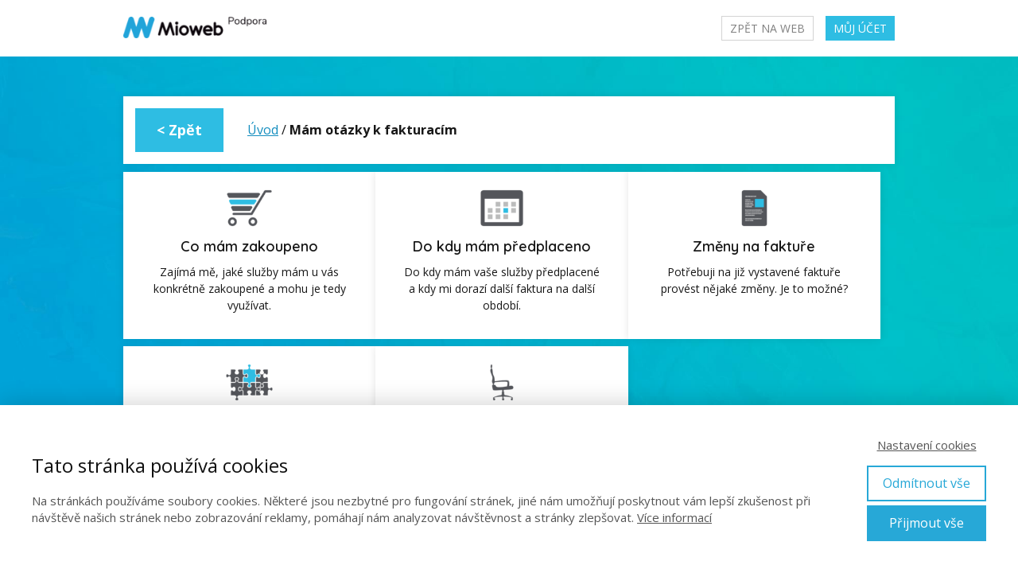

--- FILE ---
content_type: text/html; charset=UTF-8
request_url: https://podpora.mioweb.cz/mam-otazky-k-fakturacim/
body_size: 13992
content:
<!DOCTYPE html>
<html lang="cs">
	<head>
		<meta charset="UTF-8"/>
		<meta http-equiv="X-UA-Compatible" content="IE=edge"/>
		<meta name="viewport" content="width=device-width, initial-scale=1">
		<title>Mám otázky k fakturacím - Mioweb Podpora</title>

		<meta name='robots' content='index, follow, max-image-preview:large, max-snippet:-1, max-video-preview:-1' />

	<!-- This site is optimized with the Yoast SEO plugin v26.8 - https://yoast.com/product/yoast-seo-wordpress/ -->
	<link rel="canonical" href="https://podpora.mioweb.cz/mam-otazky-k-fakturacim/" />
	<meta property="og:locale" content="cs_CZ" />
	<meta property="og:type" content="article" />
	<meta property="og:title" content="Mám otázky k fakturacím - Mioweb Podpora" />
	<meta property="og:description" content="Aktuální tarif a&nbsp;jeho změna, změna fakturačních údajů, výpověď služby." />
	<meta property="og:url" content="https://podpora.mioweb.cz/mam-otazky-k-fakturacim/" />
	<meta property="og:site_name" content="Mioweb Podpora" />
	<meta property="article:modified_time" content="2019-06-19T00:06:34+00:00" />
	<meta property="og:image" content="https://podpora.mioweb.cz/wp-content/uploads/2019/06/mesec.png" />
	<meta property="og:image:width" content="800" />
	<meta property="og:image:height" content="200" />
	<meta property="og:image:type" content="image/png" />
	<meta name="twitter:card" content="summary_large_image" />
	<script type="application/ld+json" class="yoast-schema-graph">{"@context":"https://schema.org","@graph":[{"@type":"WebPage","@id":"https://podpora.mioweb.cz/mam-otazky-k-fakturacim/","url":"https://podpora.mioweb.cz/mam-otazky-k-fakturacim/","name":"Mám otázky k fakturacím - Mioweb Podpora","isPartOf":{"@id":"https://podpora.mioweb.cz/#website"},"primaryImageOfPage":{"@id":"https://podpora.mioweb.cz/mam-otazky-k-fakturacim/#primaryimage"},"image":{"@id":"https://podpora.mioweb.cz/mam-otazky-k-fakturacim/#primaryimage"},"thumbnailUrl":"https://podpora.mioweb.cz/wp-content/uploads/2019/06/mesec.png","datePublished":"2019-05-18T12:57:45+00:00","dateModified":"2019-06-19T00:06:34+00:00","breadcrumb":{"@id":"https://podpora.mioweb.cz/mam-otazky-k-fakturacim/#breadcrumb"},"inLanguage":"cs","potentialAction":[{"@type":"ReadAction","target":["https://podpora.mioweb.cz/mam-otazky-k-fakturacim/"]}]},{"@type":"ImageObject","inLanguage":"cs","@id":"https://podpora.mioweb.cz/mam-otazky-k-fakturacim/#primaryimage","url":"https://podpora.mioweb.cz/wp-content/uploads/2019/06/mesec.png","contentUrl":"https://podpora.mioweb.cz/wp-content/uploads/2019/06/mesec.png","width":800,"height":200},{"@type":"BreadcrumbList","@id":"https://podpora.mioweb.cz/mam-otazky-k-fakturacim/#breadcrumb","itemListElement":[{"@type":"ListItem","position":1,"name":"Úvod","item":"https://podpora.mioweb.cz/"},{"@type":"ListItem","position":2,"name":"Mám otázky k&nbsp;fakturacím"}]},{"@type":"WebSite","@id":"https://podpora.mioweb.cz/#website","url":"https://podpora.mioweb.cz/","name":"Mioweb Podpora","description":"S radostí vám pomáháme řešit starosti s vaším webem.","potentialAction":[{"@type":"SearchAction","target":{"@type":"EntryPoint","urlTemplate":"https://podpora.mioweb.cz/?s={search_term_string}"},"query-input":{"@type":"PropertyValueSpecification","valueRequired":true,"valueName":"search_term_string"}}],"inLanguage":"cs"}]}</script>
	<!-- / Yoast SEO plugin. -->


<link rel="alternate" type="application/rss+xml" title="Mioweb Podpora &raquo; RSS komentářů pro Mám otázky k&nbsp;fakturacím" href="https://podpora.mioweb.cz/mam-otazky-k-fakturacim/feed/" />
<style id='wp-emoji-styles-inline-css' type='text/css'>

	img.wp-smiley, img.emoji {
		display: inline !important;
		border: none !important;
		box-shadow: none !important;
		height: 1em !important;
		width: 1em !important;
		margin: 0 0.07em !important;
		vertical-align: -0.1em !important;
		background: none !important;
		padding: 0 !important;
	}
/*# sourceURL=wp-emoji-styles-inline-css */
</style>
<link rel='stylesheet' id='titan-adminbar-styles-css' href='https://podpora.mioweb.cz/wp-content/plugins/anti-spam/assets/css/admin-bar.css?ver=7.4.0' type='text/css' media='all' />
<link rel='stylesheet' id='mioweb_content_css-css' href='https://podpora.mioweb.cz/wp-content/themes/mioweb3/modules/mioweb/css/content.css?ver=1769392820' type='text/css' media='all' />
<link rel='stylesheet' id='tf-compiled-options-wdc-options-css' href='https://podpora.mioweb.cz/wp-content/uploads/titan-framework-wdc-options-css.css?ver=6.9' type='text/css' media='all' />
<link rel='stylesheet' id='ve-content-style-css' href='https://podpora.mioweb.cz/wp-content/themes/mioweb3/style.css?ver=1769392820' type='text/css' media='all' />
<link rel='stylesheet' id='wdcGoogleFonts-css' href='//fonts.googleapis.com/css?family=Poppins%3A300&#038;ver=6.9' type='text/css' media='all' />
<script type="text/javascript" src="https://podpora.mioweb.cz/wp-includes/js/jquery/jquery.min.js?ver=3.7.1" id="jquery-core-js"></script>
<script type="text/javascript" src="https://podpora.mioweb.cz/wp-includes/js/jquery/jquery-migrate.min.js?ver=3.4.1" id="jquery-migrate-js"></script>
<script type="text/javascript" src="https://podpora.mioweb.cz/wp-content/plugins/help-scout/resources/front-end/js/hsd-beacon.js?ver=6.5.7" id="hsd-beacon-js"></script>
<link rel='shortlink' href='https://podpora.mioweb.cz/?p=384' />
<link rel="icon" type="image/png" href="https://podpora.mioweb.cz/wp-content/uploads/2019/05/favicon.png"><link rel="apple-touch-icon" href="https://podpora.mioweb.cz/wp-content/uploads/2019/05/favicon.png"><meta property="og:title" content="Mám otázky k fakturacím - Mioweb Podpora"/><meta property="og:image" content="https://podpora.mioweb.cz/wp-content/uploads/2019/06/mesec.png"/><meta property="og:url" content="https://podpora.mioweb.cz/mam-otazky-k-fakturacim/"/><meta property="og:site_name" content="Mioweb Podpora"/><meta property="og:locale" content="cs_CZ"/><script type="text/javascript">
		var ajaxurl = "/wp-admin/admin-ajax.php";
		var locale = "cs_CZ";
		var template_directory_uri = "https://podpora.mioweb.cz/wp-content/themes/mioweb3";
		</script><link id="mw_gf_Open_Sans" href="https://fonts.googleapis.com/css?family=Open+Sans:400,700&subset=latin,latin-ext&display=swap" rel="stylesheet" type="text/css"><link id="mw_gf_Quicksand" href="https://fonts.googleapis.com/css?family=Quicksand:600,400,700&subset=latin,latin-ext&display=swap" rel="stylesheet" type="text/css"><style></style><style>#header{background: rgba(255, 255, 255, 1);border-bottom: px solid #eeeeee;}#site_title{font-size: 15px;color: #111111;}#site_title img{max-width:180px;}.mw_header .menu > li > a{font-size: 14px;font-family: 'Open Sans';font-weight: 400;text-transform: uppercase}.header_nav_container nav .menu > li > a, .mw_header_icons a, .mw_close_header_search{color:#808080;}.menu_style_h3 .menu > li:after, .menu_style_h4 .menu > li:after{color:#808080;}#mobile_nav{color:#808080;}#mobile_nav svg{fill:#808080;}.mw_to_cart svg{fill:#808080;}.header_nav_container .sub-menu{background-color:#1e1e1e;}.menu_style_h6 .menu,.menu_style_h6 .mw_header_right_menu,.menu_style_h7 .header_nav_fullwidth_container,.menu_style_h6 #mobile_nav,.menu_style_h7 #mobile_nav{background-color:#121212;}.mw_to_cart:hover svg{fill:#1f1f1f;}.menu_style_h1 .menu > li.current-menu-item a, .menu_style_h1 .menu > li.current-page-ancestor > a, .menu_style_h3 .menu > li.current-menu-item a, .menu_style_h3 .menu > li.current-page-ancestor > a, .menu_style_h4 .menu > li.current-menu-item a, .menu_style_h4 .menu > li.current-page-ancestor > a, .menu_style_h8 .menu > li.current-menu-item a, .menu_style_h9 .menu > li.current-menu-item a, .mw_header_icons a:hover, .mw_header_search_container .mw_close_header_search:hover, .menu_style_h1 .menu > li:hover > a, .menu_style_h3 .menu > li:hover > a, .menu_style_h4 .menu > li:hover > a, .menu_style_h8 .menu > li:hover > a, .menu_style_h9 .menu > li:hover > a{color:#1f1f1f;}.menu_style_h2 li span{background-color:#1f1f1f;}#mobile_nav:hover{color:#1f1f1f;}#mobile_nav:hover svg{fill:#1f1f1f;}.menu_style_h5 .menu > li:hover > a, .menu_style_h5 .menu > li.current-menu-item > a, .menu_style_h5 .menu > li.current-page-ancestor > a, .menu_style_h5 .menu > li.current_page_parent > a, .menu_style_h5 .menu > li:hover > a:before{background-color:#1f1f1f;}.menu_style_h5 .sub-menu{background-color:#1f1f1f;}.menu_style_h6 .menu > li:hover > a, .menu_style_h6 .menu > li.current-menu-item > a, .menu_style_h6 .menu > li.current-page-ancestor > a, .menu_style_h6 .menu > li.current_page_parent > a, .menu_style_h7 .menu > li:hover > a, .menu_style_h7 .menu > li.current-menu-item > a, .menu_style_h7 .menu > li.current-page-ancestor > a, .menu_style_h7 .menu > li.current_page_parent > a{background-color:#1f1f1f;}.menu_style_h6 .sub-menu, .menu_style_h7 .sub-menu{background-color:#1f1f1f;}#header_in{padding-top:20px;padding-bottom:20px;}#header.ve_fixed_header_scrolled{}.ve_fixed_header_scrolled #header_in{padding-top:10px;padding-bottom:10px;}.ve_fixed_header_scrolled #site_title{}.ve_fixed_header_scrolled .header_nav_container nav .menu > li > a, .ve_fixed_header_scrolled .mw_header_icons a{}.ve_fixed_header_scrolled.menu_style_h3 .menu > li:after, .ve_fixed_header_scrolled.menu_style_h4 .menu > li:after{}.ve_fixed_header_scrolled #mobile_nav{}.ve_fixed_header_scrolled #mobile_nav svg, .ve_fixed_header_scrolled .mw_to_cart svg{}.ve_fixed_header_scrolled .mw_to_cart:hover svg{}.ve_fixed_header_scrolled.menu_style_h1 .menu > li.current-menu-item a, .ve_fixed_header_scrolled.menu_style_h1 .menu > li.current-page-ancestor > a, .ve_fixed_header_scrolled.menu_style_h3 .menu > li.current-menu-item a, .ve_fixed_header_scrolled.menu_style_h3 .menu > li.current-page-ancestor > a, .ve_fixed_header_scrolled.menu_style_h4 .menu > li.current-menu-item a, .ve_fixed_header_scrolled.menu_style_h4 .menu > li.current-page-ancestor > a, .ve_fixed_header_scrolled.menu_style_h8 .menu > li.current-menu-item a, .ve_fixed_header_scrolled.menu_style_h9 .menu > li.current-menu-item a, .ve_fixed_header_scrolled .mw_header_icons a:hover, .ve_fixed_header_scrolled.menu_style_h1 .menu > li:hover > a, .ve_fixed_header_scrolled.menu_style_h3 .menu > li:hover > a, .ve_fixed_header_scrolled.menu_style_h4 .menu > li:hover > a, .ve_fixed_header_scrolled.menu_style_h8 .menu > li:hover > a, .ve_fixed_header_scrolled.menu_style_h9 .menu > li:hover > a{}.ve_fixed_header_scrolled.menu_style_h2 li span{}.ve_fixed_header_scrolled #mobile_nav:hover{}.ve_fixed_header_scrolled #mobile_nav:hover svg{}.ve_fixed_header_scrolled.menu_style_h5 .menu > li:hover > a, .ve_fixed_header_scrolled.menu_style_h5 .menu > li.current-menu-item > a, .ve_fixed_header_scrolled.menu_style_h5 .menu > li.current-page-ancestor > a, .ve_fixed_header_scrolled.menu_style_h5 .menu > li.current_page_parent > a, .ve_fixed_header_scrolled.menu_style_h5 .menu > li:hover > a:before{}.ve_fixed_header_scrolled.menu_style_h5 .sub-menu{}.ve_fixed_header_scrolled.menu_style_h6 .menu > li:hover > a, .ve_fixed_header_scrolled.menu_style_h6 .menu > li.current-menu-item > a, .ve_fixed_header_scrolled.menu_style_h6 .menu > li.current-page-ancestor > a, .ve_fixed_header_scrolled.menu_style_h6 .menu > li.current_page_parent > a, .ve_fixed_header_scrolled.menu_style_h7 .menu > li:hover > a, .ve_fixed_header_scrolled.menu_style_h7 .menu > li.current-menu-item > a, .ve_fixed_header_scrolled.menu_style_h7 .menu > li.current-page-ancestor > a, .ve_fixed_header_scrolled.menu_style_h7 .menu > li.current_page_parent > a{}.ve_fixed_header_scrolled.menu_style_h6 .sub-menu, .ve_fixed_header_scrolled.menu_style_h7 .sub-menu{}body:not(.page_with_transparent_header) .row_height_full{min-height:calc(100vh - 71px);}.page_with_transparent_header .visual_content_main:not(.mw_transparent_header_padding) > .row:first-child .row_fix_width, .page_with_transparent_header .visual_content_main:not(.mw_transparent_header_padding) .mw_page_builder_content > .row:nth-child(2) .row_fix_width{padding-top:51px;}.page_with_transparent_header .visual_content_main:not(.mw_transparent_header_padding) > .row:first-child .miocarousel .row_fix_width, .page_with_transparent_header .visual_content_main:not(.mw_transparent_header_padding) .mw_page_builder_content > .row:nth-child(2) .miocarousel .row_fix_width{padding-top:81px;}.page_with_transparent_header #wrapper > .empty_content, .page_with_transparent_header .mw_transparent_header_padding{padding-top:71px;}#header .mw_search_form{}#cms_footer_537row_0.row_text_custom{}#cms_footer_537row_0{background: rgba(32, 36, 38, 1);}#cms_footer_537row_0.row_padding_custom{padding-top:50px;padding-bottom:50px;}#cms_footer_537element_0_0_0 > .element_content{}#cms_footer_537element_0_0_0 .ve_title{font-size: 30px;line-height: 1.2;}#cms_footer_537element_0_0_1 > .element_content{--element-max-width:600px;}#cms_footer_537row_1.row_text_custom{}#cms_footer_537row_1{background: rgba(255, 255, 255, 1);}#cms_footer_537row_1.row_padding_custom{padding-top:50px;padding-bottom:50px;}#var1255_cms_footer_537element_1_0_0_0 > .element_content{}#var1255_cms_footer_537element_1_0_0_0 .ve_title{font-size: 30px;line-height: 1.2;}#var1255_cms_footer_537element_1_0_0_1 > .element_content{--element-bottom-padding:0px;}#var1255_cms_footer_537element_1_0_0_1 .in_element_content{}#var1255_cms_footer_537element_1_0_0_1 .element_text_style_2{background:rgba(232,232,232,1);}#cms_footer_537element_1_0_0 > .element_content{--element-max-width:800px;}#cms_footer_537row_2.row_text_custom{}#cms_footer_537row_2{background: rgba(247, 247, 247, 1);}#cms_footer_537row_2.row_padding_custom{padding-top:50px;padding-bottom:50px;}#cms_footer_537element_2_0_0 > .element_content{}#cms_footer_537element_2_0_0 .ve_title{font-size: 40px;line-height: 1.2;}#cms_footer_537element_2_0_1 > .element_content{--element-max-width:575px;--default-max-width:817px;}#cms_footer_537element_2_0_1 .element_image_overlay_icon_container{background-color:rgba(0,0,0,0.3);}#cms_footer_537element_2_0_1 .element_image_container img{object-position:50% 50%;}#cms_footer_537element_2_0_1 .mw_image_ratio{padding-bottom:40.391676866585%;}#cms_footer_537element_2_0_2 > .element_content{--element-max-width:470px;--element-bottom-padding:15px;}#cms_footer_537element_2_0_2 .in_element_content{}#cms_footer_537element_2_0_2 .element_text_style_2{background:rgba(232,232,232,1);}#cms_footer_537element_2_0_3 > .element_content{}#cms_footer_537element_2_0_3 .ve_content_link a{}#cms_footer_537row_3.row_text_custom{}#cms_footer_537row_3{background: rgba(255, 255, 255, 1);}#cms_footer_537row_3.row_padding_custom{padding-top:50px;padding-bottom:50px;}#cms_footer_537element_3_0_0 > .element_content{}#cms_footer_537element_3_0_0 .ve_title{font-size: 40px;line-height: 1.2;}#cms_footer_537element_3_0_1 .in_element_content{}#cms_footer_537element_3_0_1 .element_text_style_2{background:rgba(232,232,232,1);}#cms_footer_537element_3_0_2 > .element_content{}#cms_footer_537element_3_0_2 .ve_content_first_button.ve_content_button_size_custom{font-size:18px;}#cms_footer_537element_3_1_0 > .element_content{--default-max-width:599px;}#cms_footer_537element_3_1_0 .element_image_overlay_icon_container{background-color:rgba(0,0,0,0.3);}#cms_footer_537element_3_1_0 .element_image_container img{object-position:50% 50%;}#cms_footer_537element_3_1_0 .mw_image_ratio{padding-bottom:81.469115191987%;}#cms_footer_537row_4.row_text_custom{font-size: 12px;color: #555454;color:#555454;}#cms_footer_537row_4{background: rgba(0, 0, 0, 1);}#cms_footer_537row_4.row_padding_custom{padding-top:30px;padding-bottom:30px;}#cms_footer_537row_4.row_text_custom a:not(.ve_content_button){color:#555454;}#cms_footer_537element_4_0_0 > .element_content{--element-bottom-padding:5px;}#cms_footer_537element_4_0_0 .in_element_content{color: #858585;}#cms_footer_537element_4_0_0 .element_text_style_2{background:rgba(232,232,232,1);}#footer .footer_end{font-size: 13px;color: #7a7a7a;}#row_0.row_text_custom{}#row_0{background: rgba(255,255,255,1);}#row_0.row_padding_custom{padding-top:10px;padding-bottom:50px;}#row_0 .row_background_container{background-image: url(https://podpora.mioweb.cz/wp-content/uploads/2019/05/blue_bg.jpg);background-position: 50% 50%;background-repeat: no-repeat;}#var91_sub_0_0_0_0_0_0 > .element_content{--element-max-width:1000px;}#element_sub_0_0_0_0_0 > .element_content{}#element_0_0_0 > .element_content{--element-bottom-padding:10px;}#element_0_0_0 .ve_content_block{background-color:rgba(255, 255, 255, 1);border: 0px solid #eeeeee;}#element_0_0_0 .ve_content_block_content{padding:15px;}#element_0_0_0 .mw_expand_more{padding-bottom:15px;}#element_0_0_0 .ve_content_block_title{font-size: 20px;text-align: center;border-bottom:1px solid rgba(0,0,0,0.2);}#element_0_0_1 > .element_content{}#element_0_0_1 .mw_element_item_0 img{object-position:50% 50%;}#element_0_0_1 .mw_element_item_1 img{object-position:50% 50%;}#element_0_0_1 .mw_element_item_2 img{object-position:50% 50%;}#element_0_0_1 .mw_element_item_3 img{object-position:50% 50%;}#element_0_0_1 .mw_element_item_4 img{object-position:50% 50%;}#element_0_0_1 h3{font-size: 18px;}#element_0_0_1 .mw_element_item_description{font-size: 14px;}#element_0_0_1 .mw_element_item_price{}#element_0_0_1 .mw_element_item_subtitle{font-size: 13px;}#element_0_0_1 .mw_search_form{}#element_0_0_1 .mw_element_item{background-color:#ffffff;}#element_0_0_1 .mw_element_item_image_hover{background-color:rgba(0,0,0,0.5);}.ve_content_button_style_basic{color:#ffffff;background: rgba(46, 189, 227, 1);-moz-border-radius: 0px;-webkit-border-radius: 0px;-khtml-border-radius: 0px;border-radius: 0px;padding: calc(1.0em - 0px) 1.5em calc(1.0em - 0px) 1.5em;}.ve_content_button_style_basic .ve_button_subtext{}.ve_content_button_style_inverse{color:#ffffff;-moz-border-radius: 0px;-webkit-border-radius: 0px;-khtml-border-radius: 0px;border-radius: 0px;border-color:#ffffff;padding: calc(1.0em - 2px) 1.5em calc(1.0em - 2px) 1.5em;}.ve_content_button_style_inverse .ve_button_subtext{}.ve_content_button_style_1{color:#ffffff;background: rgba(140, 140, 140, 1);-moz-border-radius: 0px;-webkit-border-radius: 0px;-khtml-border-radius: 0px;border-radius: 0px;padding: calc(1.0em - 0px) 1.5em calc(1.0em - 0px) 1.5em;}.ve_content_button_style_1 .ve_button_subtext{}body{background-color:#ebebeb;font-size: 16px;font-family: 'Open Sans';color: #171717;font-weight: 400;}.row_text_auto.light_color{color:#171717;}.row_text_default{color:#171717;}.row .light_color{color:#171717;}.row .text_default{color:#171717;}a{color:#158ebf;}.row_text_auto.light_color a:not(.ve_content_button){color:#158ebf;}.row_text_default a:not(.ve_content_button){color:#158ebf;}.row .ve_content_block.text_default a:not(.ve_content_button){color:#158ebf;}a:not(.ve_content_button):hover{color:#158ebf;}.row_text_auto.light_color a:not(.ve_content_button):hover{color:#158ebf;}.row_text_default a:not(.ve_content_button):hover{color:#158ebf;}.row .ve_content_block.text_default a:not(.ve_content_button):hover{color:#158ebf;}.row_text_auto.dark_color{color:#ffffff;}.row_text_invers{color:#ffffff;}.row .text_invers{color:#ffffff;}.row .dark_color:not(.text_default){color:#ffffff;}.blog_entry_content .dark_color:not(.text_default){color:#ffffff;}.row_text_auto.dark_color a:not(.ve_content_button){color:#ffffff;}.row .dark_color:not(.text_default) a:not(.ve_content_button){color:#ffffff;}.row_text_invers a:not(.ve_content_button){color:#ffffff;}.row .ve_content_block.text_invers a:not(.ve_content_button){color:#ffffff;}.row .light_color a:not(.ve_content_button){color:#158ebf;}.row .light_color a:not(.ve_content_button):hover{color:#158ebf;}.title_element_container,.mw_element_items_style_4 .mw_element_item:not(.dark_color) .title_element_container,.mw_element_items_style_7 .mw_element_item:not(.dark_color) .title_element_container,.in_features_element_4 .mw_feature:not(.dark_color) .title_element_container,.in_element_image_text_2 .el_it_text:not(.dark_color) .title_element_container,.in_element_image_text_3 .el_it_text:not(.dark_color) .title_element_container,.entry_content h1,.entry_content h2,.entry_content h3,.entry_content h4,.entry_content h5,.entry_content h6{font-family:Quicksand;font-weight:600;line-height:1.2;color:#171717;}.subtitle_element_container,.mw_element_items_style_4 .mw_element_item:not(.dark_color) .subtitle_element_container,.mw_element_items_style_7 .mw_element_item:not(.dark_color) .subtitle_element_container,.in_features_element_4 .mw_feature:not(.dark_color) .subtitle_element_container,.in_element_image_text_2 .el_it_text:not(.dark_color) .subtitle_element_container,.in_element_image_text_3 .el_it_text:not(.dark_color) .subtitle_element_container{font-family:Quicksand;font-weight:400;color:#171717;}.entry_content h1{font-size: 48px;}.entry_content h2{font-size: 38px;}.entry_content h3{font-size: 28px;}.entry_content h4{font-size: 22px;}.entry_content h5{font-size: 18px;}.entry_content h6{font-size: 16px;}.row_fix_width,.fix_width,.fixed_width_content .visual_content_main,.row_fixed,.fixed_width_page .visual_content_main,.fixed_width_page header,.fixed_width_page footer,.fixed_narrow_width_page #wrapper,#blog-container,.ve-header-type2 .header_nav_container{max-width:970px;}@media screen and (max-width: 969px) {#cms_footer_537row_0.row_padding_custom{}#cms_footer_537element_0_0_0 > .element_content{padding-top:0px;}#cms_footer_537element_0_0_0 .ve_title{}#cms_footer_537element_0_0_1 > .element_content{padding-top:0px;}#cms_footer_537row_1.row_padding_custom{}#var1255_cms_footer_537element_1_0_0_0 > .element_content{padding-top:0px;}#var1255_cms_footer_537element_1_0_0_0 .ve_title{}#var1255_cms_footer_537element_1_0_0_1 > .element_content{padding-top:0px;}#cms_footer_537element_1_0_0 > .element_content{padding-top:0px;}#cms_footer_537row_2.row_padding_custom{}#cms_footer_537element_2_0_0 > .element_content{padding-top:0px;}#cms_footer_537element_2_0_0 .ve_title{}#cms_footer_537element_2_0_1 > .element_content{padding-top:0px;}#cms_footer_537element_2_0_2 > .element_content{padding-top:0px;}#cms_footer_537element_2_0_3 > .element_content{padding-top:0px;}#cms_footer_537row_3.row_padding_custom{}#cms_footer_537element_3_0_0 > .element_content{padding-top:0px;}#cms_footer_537element_3_0_0 .ve_title{}#cms_footer_537element_3_0_2 > .element_content{padding-top:0px;}#cms_footer_537element_3_1_0 > .element_content{padding-top:0px;}#cms_footer_537row_4.row_padding_custom{}#cms_footer_537element_4_0_0 > .element_content{padding-top:0px;}#row_0.row_padding_custom{}#var91_sub_0_0_0_0_0_0 > .element_content{padding-top:0px;}#element_sub_0_0_0_0_0 > .element_content{padding-top:0px;}#element_0_0_0 > .element_content{padding-top:0px;}#element_0_0_1 > .element_content{padding-top:0px;}}@media screen and (max-width: 767px) {#cms_footer_537row_0.row_padding_custom{}#cms_footer_537element_0_0_0 > .element_content{padding-top:0px;}#cms_footer_537element_0_0_0 .ve_title{}#cms_footer_537element_0_0_1 > .element_content{padding-top:0px;}#cms_footer_537row_1.row_padding_custom{}#var1255_cms_footer_537element_1_0_0_0 > .element_content{padding-top:0px;}#var1255_cms_footer_537element_1_0_0_0 .ve_title{}#var1255_cms_footer_537element_1_0_0_1 > .element_content{padding-top:0px;}#cms_footer_537element_1_0_0 > .element_content{padding-top:0px;}#cms_footer_537row_2.row_padding_custom{}#cms_footer_537element_2_0_0 > .element_content{padding-top:0px;}#cms_footer_537element_2_0_0 .ve_title{font-size:35px;}#cms_footer_537element_2_0_1 > .element_content{padding-top:0px;}#cms_footer_537element_2_0_2 > .element_content{padding-top:0px;}#cms_footer_537element_2_0_3 > .element_content{padding-top:0px;}#cms_footer_537row_3.row_padding_custom{}#cms_footer_537element_3_0_0 > .element_content{padding-top:0px;}#cms_footer_537element_3_0_0 .ve_title{font-size:35px;}#cms_footer_537element_3_0_2 > .element_content{padding-top:0px;}#cms_footer_537element_3_1_0 > .element_content{padding-top:0px;}#cms_footer_537row_4.row_padding_custom{}#cms_footer_537element_4_0_0 > .element_content{padding-top:0px;}#row_0.row_padding_custom{}#var91_sub_0_0_0_0_0_0 > .element_content{padding-top:0px;}#element_sub_0_0_0_0_0 > .element_content{padding-top:0px;}#element_0_0_0 > .element_content{padding-top:0px;}#element_0_0_1 > .element_content{padding-top:0px;}}</style><!-- Google Tag Manager -->
<script>(function(w,d,s,l,i){w[l]=w[l]||[];w[l].push({'gtm.start':
new Date().getTime(),event:'gtm.js'});var f=d.getElementsByTagName(s)[0],
j=d.createElement(s),dl=l!='dataLayer'?'&l='+l:'';j.async=true;j.src=
'https://www.googletagmanager.com/gtm.js?id='+i+dl;f.parentNode.insertBefore(j,f);
})(window,document,'script','dataLayer','GTM-5SQN8SF');</script>
<!-- End Google Tag Manager --><style>.menu-item-534 a {background: #2EBDE3; color: #fff !important; border-radius: 0px; padding: 3px 10px 3px 10px !important;}
.menu-item-534 a:hover {-webkit-transition: all 0.2s; transform: scale(1.05);}
.menu-item-31 a {border: 1px solid #D3D3D3; padding: 2px 10px 2px 10px !important;}
.menu-item-31 a:hover {-webkit-transition: all 0.2s; transform: scale(1.05); background: #D3D3D3;}
.mw_element_items_style_4 .mw_element_item_content {padding: 0% 10% 10% 10%;}
.menu_style_h1 .menu > li {margin-right: 15px;}
.mw_icon_text-title {text-decoration: none;}
.mw_icon_text-title:hover {text-decoration: underline;}
.mw_icon_text-text {text-decoration: none;}</style><style type="text/css">.recentcomments a{display:inline !important;padding:0 !important;margin:0 !important;}</style>	<style id='global-styles-inline-css' type='text/css'>
:root{--wp--preset--aspect-ratio--square: 1;--wp--preset--aspect-ratio--4-3: 4/3;--wp--preset--aspect-ratio--3-4: 3/4;--wp--preset--aspect-ratio--3-2: 3/2;--wp--preset--aspect-ratio--2-3: 2/3;--wp--preset--aspect-ratio--16-9: 16/9;--wp--preset--aspect-ratio--9-16: 9/16;--wp--preset--color--black: #000000;--wp--preset--color--cyan-bluish-gray: #abb8c3;--wp--preset--color--white: #ffffff;--wp--preset--color--pale-pink: #f78da7;--wp--preset--color--vivid-red: #cf2e2e;--wp--preset--color--luminous-vivid-orange: #ff6900;--wp--preset--color--luminous-vivid-amber: #fcb900;--wp--preset--color--light-green-cyan: #7bdcb5;--wp--preset--color--vivid-green-cyan: #00d084;--wp--preset--color--pale-cyan-blue: #8ed1fc;--wp--preset--color--vivid-cyan-blue: #0693e3;--wp--preset--color--vivid-purple: #9b51e0;--wp--preset--gradient--vivid-cyan-blue-to-vivid-purple: linear-gradient(135deg,rgb(6,147,227) 0%,rgb(155,81,224) 100%);--wp--preset--gradient--light-green-cyan-to-vivid-green-cyan: linear-gradient(135deg,rgb(122,220,180) 0%,rgb(0,208,130) 100%);--wp--preset--gradient--luminous-vivid-amber-to-luminous-vivid-orange: linear-gradient(135deg,rgb(252,185,0) 0%,rgb(255,105,0) 100%);--wp--preset--gradient--luminous-vivid-orange-to-vivid-red: linear-gradient(135deg,rgb(255,105,0) 0%,rgb(207,46,46) 100%);--wp--preset--gradient--very-light-gray-to-cyan-bluish-gray: linear-gradient(135deg,rgb(238,238,238) 0%,rgb(169,184,195) 100%);--wp--preset--gradient--cool-to-warm-spectrum: linear-gradient(135deg,rgb(74,234,220) 0%,rgb(151,120,209) 20%,rgb(207,42,186) 40%,rgb(238,44,130) 60%,rgb(251,105,98) 80%,rgb(254,248,76) 100%);--wp--preset--gradient--blush-light-purple: linear-gradient(135deg,rgb(255,206,236) 0%,rgb(152,150,240) 100%);--wp--preset--gradient--blush-bordeaux: linear-gradient(135deg,rgb(254,205,165) 0%,rgb(254,45,45) 50%,rgb(107,0,62) 100%);--wp--preset--gradient--luminous-dusk: linear-gradient(135deg,rgb(255,203,112) 0%,rgb(199,81,192) 50%,rgb(65,88,208) 100%);--wp--preset--gradient--pale-ocean: linear-gradient(135deg,rgb(255,245,203) 0%,rgb(182,227,212) 50%,rgb(51,167,181) 100%);--wp--preset--gradient--electric-grass: linear-gradient(135deg,rgb(202,248,128) 0%,rgb(113,206,126) 100%);--wp--preset--gradient--midnight: linear-gradient(135deg,rgb(2,3,129) 0%,rgb(40,116,252) 100%);--wp--preset--font-size--small: 13px;--wp--preset--font-size--medium: 20px;--wp--preset--font-size--large: 36px;--wp--preset--font-size--x-large: 42px;--wp--preset--spacing--20: 0.44rem;--wp--preset--spacing--30: 0.67rem;--wp--preset--spacing--40: 1rem;--wp--preset--spacing--50: 1.5rem;--wp--preset--spacing--60: 2.25rem;--wp--preset--spacing--70: 3.38rem;--wp--preset--spacing--80: 5.06rem;--wp--preset--shadow--natural: 6px 6px 9px rgba(0, 0, 0, 0.2);--wp--preset--shadow--deep: 12px 12px 50px rgba(0, 0, 0, 0.4);--wp--preset--shadow--sharp: 6px 6px 0px rgba(0, 0, 0, 0.2);--wp--preset--shadow--outlined: 6px 6px 0px -3px rgb(255, 255, 255), 6px 6px rgb(0, 0, 0);--wp--preset--shadow--crisp: 6px 6px 0px rgb(0, 0, 0);}:where(.is-layout-flex){gap: 0.5em;}:where(.is-layout-grid){gap: 0.5em;}body .is-layout-flex{display: flex;}.is-layout-flex{flex-wrap: wrap;align-items: center;}.is-layout-flex > :is(*, div){margin: 0;}body .is-layout-grid{display: grid;}.is-layout-grid > :is(*, div){margin: 0;}:where(.wp-block-columns.is-layout-flex){gap: 2em;}:where(.wp-block-columns.is-layout-grid){gap: 2em;}:where(.wp-block-post-template.is-layout-flex){gap: 1.25em;}:where(.wp-block-post-template.is-layout-grid){gap: 1.25em;}.has-black-color{color: var(--wp--preset--color--black) !important;}.has-cyan-bluish-gray-color{color: var(--wp--preset--color--cyan-bluish-gray) !important;}.has-white-color{color: var(--wp--preset--color--white) !important;}.has-pale-pink-color{color: var(--wp--preset--color--pale-pink) !important;}.has-vivid-red-color{color: var(--wp--preset--color--vivid-red) !important;}.has-luminous-vivid-orange-color{color: var(--wp--preset--color--luminous-vivid-orange) !important;}.has-luminous-vivid-amber-color{color: var(--wp--preset--color--luminous-vivid-amber) !important;}.has-light-green-cyan-color{color: var(--wp--preset--color--light-green-cyan) !important;}.has-vivid-green-cyan-color{color: var(--wp--preset--color--vivid-green-cyan) !important;}.has-pale-cyan-blue-color{color: var(--wp--preset--color--pale-cyan-blue) !important;}.has-vivid-cyan-blue-color{color: var(--wp--preset--color--vivid-cyan-blue) !important;}.has-vivid-purple-color{color: var(--wp--preset--color--vivid-purple) !important;}.has-black-background-color{background-color: var(--wp--preset--color--black) !important;}.has-cyan-bluish-gray-background-color{background-color: var(--wp--preset--color--cyan-bluish-gray) !important;}.has-white-background-color{background-color: var(--wp--preset--color--white) !important;}.has-pale-pink-background-color{background-color: var(--wp--preset--color--pale-pink) !important;}.has-vivid-red-background-color{background-color: var(--wp--preset--color--vivid-red) !important;}.has-luminous-vivid-orange-background-color{background-color: var(--wp--preset--color--luminous-vivid-orange) !important;}.has-luminous-vivid-amber-background-color{background-color: var(--wp--preset--color--luminous-vivid-amber) !important;}.has-light-green-cyan-background-color{background-color: var(--wp--preset--color--light-green-cyan) !important;}.has-vivid-green-cyan-background-color{background-color: var(--wp--preset--color--vivid-green-cyan) !important;}.has-pale-cyan-blue-background-color{background-color: var(--wp--preset--color--pale-cyan-blue) !important;}.has-vivid-cyan-blue-background-color{background-color: var(--wp--preset--color--vivid-cyan-blue) !important;}.has-vivid-purple-background-color{background-color: var(--wp--preset--color--vivid-purple) !important;}.has-black-border-color{border-color: var(--wp--preset--color--black) !important;}.has-cyan-bluish-gray-border-color{border-color: var(--wp--preset--color--cyan-bluish-gray) !important;}.has-white-border-color{border-color: var(--wp--preset--color--white) !important;}.has-pale-pink-border-color{border-color: var(--wp--preset--color--pale-pink) !important;}.has-vivid-red-border-color{border-color: var(--wp--preset--color--vivid-red) !important;}.has-luminous-vivid-orange-border-color{border-color: var(--wp--preset--color--luminous-vivid-orange) !important;}.has-luminous-vivid-amber-border-color{border-color: var(--wp--preset--color--luminous-vivid-amber) !important;}.has-light-green-cyan-border-color{border-color: var(--wp--preset--color--light-green-cyan) !important;}.has-vivid-green-cyan-border-color{border-color: var(--wp--preset--color--vivid-green-cyan) !important;}.has-pale-cyan-blue-border-color{border-color: var(--wp--preset--color--pale-cyan-blue) !important;}.has-vivid-cyan-blue-border-color{border-color: var(--wp--preset--color--vivid-cyan-blue) !important;}.has-vivid-purple-border-color{border-color: var(--wp--preset--color--vivid-purple) !important;}.has-vivid-cyan-blue-to-vivid-purple-gradient-background{background: var(--wp--preset--gradient--vivid-cyan-blue-to-vivid-purple) !important;}.has-light-green-cyan-to-vivid-green-cyan-gradient-background{background: var(--wp--preset--gradient--light-green-cyan-to-vivid-green-cyan) !important;}.has-luminous-vivid-amber-to-luminous-vivid-orange-gradient-background{background: var(--wp--preset--gradient--luminous-vivid-amber-to-luminous-vivid-orange) !important;}.has-luminous-vivid-orange-to-vivid-red-gradient-background{background: var(--wp--preset--gradient--luminous-vivid-orange-to-vivid-red) !important;}.has-very-light-gray-to-cyan-bluish-gray-gradient-background{background: var(--wp--preset--gradient--very-light-gray-to-cyan-bluish-gray) !important;}.has-cool-to-warm-spectrum-gradient-background{background: var(--wp--preset--gradient--cool-to-warm-spectrum) !important;}.has-blush-light-purple-gradient-background{background: var(--wp--preset--gradient--blush-light-purple) !important;}.has-blush-bordeaux-gradient-background{background: var(--wp--preset--gradient--blush-bordeaux) !important;}.has-luminous-dusk-gradient-background{background: var(--wp--preset--gradient--luminous-dusk) !important;}.has-pale-ocean-gradient-background{background: var(--wp--preset--gradient--pale-ocean) !important;}.has-electric-grass-gradient-background{background: var(--wp--preset--gradient--electric-grass) !important;}.has-midnight-gradient-background{background: var(--wp--preset--gradient--midnight) !important;}.has-small-font-size{font-size: var(--wp--preset--font-size--small) !important;}.has-medium-font-size{font-size: var(--wp--preset--font-size--medium) !important;}.has-large-font-size{font-size: var(--wp--preset--font-size--large) !important;}.has-x-large-font-size{font-size: var(--wp--preset--font-size--x-large) !important;}
/*# sourceURL=global-styles-inline-css */
</style>
</head>
<body class="wp-singular page-template-default page page-id-384 page-parent wp-theme-mioweb3 ve_list_style1 desktop_view">
<div id="wrapper">
<header><div id="header" class="mw_header ve-header-type1 menu_style_h1 menu_active_color_dark menu_submenu_bg_dark ve_fixed_header ve_fixed_with_shadow background_cover header_menu_align_right"><div class="header_background_container background_container "><div class="background_overlay"></div></div><div id="header_in" class="fix_width">		<a href="https://podpora.mioweb.cz" id="site_title" title="Mioweb Podpora">
		<img width="213" height="33" src="https://podpora.mioweb.cz/wp-content/uploads/2019/10/logo-podpora-new-213x33.png" class="" alt="Mioweb Podpora" sizes="(min-width: 180px) 180px, (min-width:767px) 100vw, (min-width:180px) 180px, 90vw" decoding="async" srcset="https://podpora.mioweb.cz/wp-content/uploads/2019/10/logo-podpora-new-213x33.png 213w, https://podpora.mioweb.cz/wp-content/uploads/2019/10/logo-podpora-new-300x46.png 300w, https://podpora.mioweb.cz/wp-content/uploads/2019/10/logo-podpora-new-461x71.png 461w, https://podpora.mioweb.cz/wp-content/uploads/2019/10/logo-podpora-new-297x46.png 297w, https://podpora.mioweb.cz/wp-content/uploads/2019/10/logo-podpora-new-171x26.png 171w, https://podpora.mioweb.cz/wp-content/uploads/2019/10/logo-podpora-new.png 500w" />		</a>
				<a href="#" id="mobile_nav">
			<div class="mobile_nav_inner">
				<span>MENU</span>
				<svg version="1.1" xmlns="http://www.w3.org/2000/svg"  width="24" height="24" viewBox="0 0 24 24"><path d="M21 11h-18c-0.6 0-1 0.4-1 1s0.4 1 1 1h18c0.6 0 1-0.4 1-1s-0.4-1-1-1z"/><path d="M3 7h18c0.6 0 1-0.4 1-1s-0.4-1-1-1h-18c-0.6 0-1 0.4-1 1s0.4 1 1 1z"/><path d="M21 17h-18c-0.6 0-1 0.4-1 1s0.4 1 1 1h18c0.6 0 1-0.4 1-1s-0.4-1-1-1z"/></svg>			</div>
		</a>
		<div class="header_nav_container"><nav><div id="mobile_nav_close"><svg version="1.1" xmlns="http://www.w3.org/2000/svg"  width="24" height="24" viewBox="0 0 24 24"><path d="M13.4 12l5.3-5.3c0.4-0.4 0.4-1 0-1.4s-1-0.4-1.4 0l-5.3 5.3-5.3-5.3c-0.4-0.4-1-0.4-1.4 0s-0.4 1 0 1.4l5.3 5.3-5.3 5.3c-0.4 0.4-0.4 1 0 1.4 0.2 0.2 0.4 0.3 0.7 0.3s0.5-0.1 0.7-0.3l5.3-5.3 5.3 5.3c0.2 0.2 0.5 0.3 0.7 0.3s0.5-0.1 0.7-0.3c0.4-0.4 0.4-1 0-1.4l-5.3-5.3z"/></svg></div><div class="mw_header_menu_container"><div class="mw_header_menu_wrap"><ul id="menu-hlavni" class="menu"><li id="menu-item-31" class="menu-item menu-item-type-custom menu-item-object-custom menu-item-31"><a href="https://www.mioweb.cz/">Zpět na&nbsp;web</a><span></span></li>
<li id="menu-item-534" class="menu-item menu-item-type-custom menu-item-object-custom menu-item-534"><a target="_blank" href="http://mioweb.cz/member/">Můj účet</a><span></span></li>
</ul></div></div></nav></div></div></div></header><div class="visual_content  visual_content_main "><div id="row_0" class="row row_basic row_content ve_valign_top row_height_default row_padding_small row_text_auto dark_color" ><div class="row_background_container background_container  background_cover background_parallax"><div class="background_overlay"></div></div><div class="row_fix_width"><div class="col col-one col-first col-last"><div  id="element_0_0_0"  class="element_container box_element_container  subelement_container"><div  class="element_content element_align_center"><div class="ve_content_block light_color text_auto mw_element_item_shadow1"><div class="background_overlay"></div><div class="subcol subcol-first ve_content_block_content"><div  id="element_sub_0_0_0_0_0"  class="element_container variable_content_element_container "><div  class="element_content element_align_center"><div  id="var91_sub_0_0_0_0_0_0"  class="element_container html_element_container "><div  class="element_content element_align_center"><div class="in_element_content"><table width="100%">
<tr>
<td width="15%"><input class="ve_form_button ve_content_button ve_content_button_type_1 ve_content_button_style_basic ve_content_button_size_medium" type=button onclick="history.back()" value="< Zpět"></td>
<td width="85%"><span><span><a href="https://podpora.mioweb.cz/">Úvod</a></span> / <span class="breadcrumb_last" aria-current="page"><strong>Mám otázky k&nbsp;fakturacím</strong></span></span></td>
</tr>
</table></i></div></div></div></div></div></div></div></div></div><div  id="element_0_0_1"  class="element_container catalog_element_container "><div  class="element_content element_align_center"><div class="in_element_content mw_element_items in_catalog_element mw_element_items_wib mw_element_items_style_4 mw_items_wshadow1 cols-3 smallcols "><div class="mw_element_row"><div class="mw_element_item  mw_item_hover_zoom mw_element_item_shadow1 light_color mw_element_item_0 col col-3"><div class="mw_element_item_image_container mws_thumb"><a href="https://podpora.mioweb.cz/mam-otazky-k-fakturacim/co-mam-zakoupeno/"    class="responsive_image mw_element_item_image_link"><div class="mw_image_ratio mw_image_ratio_original"><img width="461" height="115" src="https://podpora.mioweb.cz/wp-content/uploads/2019/06/kosik-1-461x115.png" class="" alt="" sizes="(min-width: 970px) 324px, (min-width:767px) 34vw, 90vw" decoding="async" fetchpriority="high" srcset="https://podpora.mioweb.cz/wp-content/uploads/2019/06/kosik-1-461x115.png 461w, https://podpora.mioweb.cz/wp-content/uploads/2019/06/kosik-1-300x75.png 300w, https://podpora.mioweb.cz/wp-content/uploads/2019/06/kosik-1-768x192.png 768w, https://podpora.mioweb.cz/wp-content/uploads/2019/06/kosik-1-297x74.png 297w, https://podpora.mioweb.cz/wp-content/uploads/2019/06/kosik-1-213x53.png 213w, https://podpora.mioweb.cz/wp-content/uploads/2019/06/kosik-1-171x43.png 171w, https://podpora.mioweb.cz/wp-content/uploads/2019/06/kosik-1.png 800w" /></div></a></div><div class="mw_element_item_content ve_center"><div class="mw_element_item_content_in"><div class="mw_element_item_title"><h3 class="title_element_container"><a href="https://podpora.mioweb.cz/mam-otazky-k-fakturacim/co-mam-zakoupeno/"  >Co mám zakoupeno</a></h3></div><div  class="mw_element_item_description">Zajímá mě, jaké služby mám u&nbsp;vás konkrétně zakoupené a&nbsp;mohu je tedy využívat.</div></div></div></div><div class="mw_element_item  mw_item_hover_zoom mw_element_item_shadow1 light_color mw_element_item_1 col col-3"><div class="mw_element_item_image_container mws_thumb"><a href="https://podpora.mioweb.cz/mam-otazky-k-fakturacim/do-kdy-mam-predplaceno/"    class="responsive_image mw_element_item_image_link"><div class="mw_image_ratio mw_image_ratio_original"><img width="461" height="115" src="https://podpora.mioweb.cz/wp-content/uploads/2019/06/kalendar-461x115.png" class="" alt="" sizes="(min-width: 970px) 324px, (min-width:767px) 34vw, 90vw" decoding="async" srcset="https://podpora.mioweb.cz/wp-content/uploads/2019/06/kalendar-461x115.png 461w, https://podpora.mioweb.cz/wp-content/uploads/2019/06/kalendar-300x75.png 300w, https://podpora.mioweb.cz/wp-content/uploads/2019/06/kalendar-768x192.png 768w, https://podpora.mioweb.cz/wp-content/uploads/2019/06/kalendar-297x74.png 297w, https://podpora.mioweb.cz/wp-content/uploads/2019/06/kalendar-213x53.png 213w, https://podpora.mioweb.cz/wp-content/uploads/2019/06/kalendar-171x43.png 171w, https://podpora.mioweb.cz/wp-content/uploads/2019/06/kalendar.png 800w" /></div></a></div><div class="mw_element_item_content ve_center"><div class="mw_element_item_content_in"><div class="mw_element_item_title"><h3 class="title_element_container"><a href="https://podpora.mioweb.cz/mam-otazky-k-fakturacim/do-kdy-mam-predplaceno/"  >Do kdy mám předplaceno</a></h3></div><div  class="mw_element_item_description">Do kdy mám vaše služby předplacené a&nbsp;kdy mi dorazí další faktura na&nbsp;další období.</div></div></div></div><div class="mw_element_item  mw_item_hover_zoom mw_element_item_shadow1 light_color mw_element_item_2 col col-3"><div class="mw_element_item_image_container mws_thumb"><a href="https://podpora.mioweb.cz/mam-otazky-k-fakturacim/zmeny-na-fakture/"    class="responsive_image mw_element_item_image_link"><div class="mw_image_ratio mw_image_ratio_original"><img width="461" height="115" src="https://podpora.mioweb.cz/wp-content/uploads/2019/06/doc-461x115.png" class="" alt="" sizes="(min-width: 970px) 324px, (min-width:767px) 34vw, 90vw" decoding="async" srcset="https://podpora.mioweb.cz/wp-content/uploads/2019/06/doc-461x115.png 461w, https://podpora.mioweb.cz/wp-content/uploads/2019/06/doc-300x75.png 300w, https://podpora.mioweb.cz/wp-content/uploads/2019/06/doc-768x192.png 768w, https://podpora.mioweb.cz/wp-content/uploads/2019/06/doc-297x74.png 297w, https://podpora.mioweb.cz/wp-content/uploads/2019/06/doc-213x53.png 213w, https://podpora.mioweb.cz/wp-content/uploads/2019/06/doc-171x43.png 171w, https://podpora.mioweb.cz/wp-content/uploads/2019/06/doc.png 800w" /></div></a></div><div class="mw_element_item_content ve_center"><div class="mw_element_item_content_in"><div class="mw_element_item_title"><h3 class="title_element_container"><a href="https://podpora.mioweb.cz/mam-otazky-k-fakturacim/zmeny-na-fakture/"  >Změny na&nbsp;faktuře</a></h3></div><div  class="mw_element_item_description">Potřebuji na&nbsp;již vystavené faktuře provést nějaké změny. Je to možné?</div></div></div></div></div><div class="mw_element_row"><div class="mw_element_item  mw_item_hover_zoom mw_element_item_shadow1 light_color mw_element_item_3 col col-3"><div class="mw_element_item_image_container mws_thumb"><a href="https://podpora.mioweb.cz/mam-otazky-k-fakturacim/chci-zmenit-tarif/"    class="responsive_image mw_element_item_image_link"><div class="mw_image_ratio mw_image_ratio_original"><img width="461" height="115" src="https://podpora.mioweb.cz/wp-content/uploads/2019/06/puzzle-461x115.png" class="" alt="" sizes="(min-width: 970px) 324px, (min-width:767px) 34vw, 90vw" decoding="async" srcset="https://podpora.mioweb.cz/wp-content/uploads/2019/06/puzzle-461x115.png 461w, https://podpora.mioweb.cz/wp-content/uploads/2019/06/puzzle-300x75.png 300w, https://podpora.mioweb.cz/wp-content/uploads/2019/06/puzzle-768x192.png 768w, https://podpora.mioweb.cz/wp-content/uploads/2019/06/puzzle-297x74.png 297w, https://podpora.mioweb.cz/wp-content/uploads/2019/06/puzzle-213x53.png 213w, https://podpora.mioweb.cz/wp-content/uploads/2019/06/puzzle-171x43.png 171w, https://podpora.mioweb.cz/wp-content/uploads/2019/06/puzzle.png 800w" /></div></a></div><div class="mw_element_item_content ve_center"><div class="mw_element_item_content_in"><div class="mw_element_item_title"><h3 class="title_element_container"><a href="https://podpora.mioweb.cz/mam-otazky-k-fakturacim/chci-zmenit-tarif/"  >Chci změnit tarif</a></h3></div><div  class="mw_element_item_description">Mám u&nbsp;vás zakoupený jeden z&nbsp;vašich tarifů a&nbsp;nyní ho chci změnit na&nbsp;jiný.</div></div></div></div><div class="mw_element_item  mw_item_hover_zoom mw_element_item_shadow1 light_color mw_element_item_4 col col-3"><div class="mw_element_item_image_container mws_thumb"><a href="https://podpora.mioweb.cz/mam-otazky-k-fakturacim/chci-ukoncit-sluzby/"    class="responsive_image mw_element_item_image_link"><div class="mw_image_ratio mw_image_ratio_original"><img width="461" height="115" src="https://podpora.mioweb.cz/wp-content/uploads/2019/06/kreslo-2-461x115.png" class="" alt="" sizes="(min-width: 970px) 324px, (min-width:767px) 34vw, 90vw" decoding="async" srcset="https://podpora.mioweb.cz/wp-content/uploads/2019/06/kreslo-2-461x115.png 461w, https://podpora.mioweb.cz/wp-content/uploads/2019/06/kreslo-2-300x75.png 300w, https://podpora.mioweb.cz/wp-content/uploads/2019/06/kreslo-2-768x192.png 768w, https://podpora.mioweb.cz/wp-content/uploads/2019/06/kreslo-2-297x74.png 297w, https://podpora.mioweb.cz/wp-content/uploads/2019/06/kreslo-2-213x53.png 213w, https://podpora.mioweb.cz/wp-content/uploads/2019/06/kreslo-2-171x43.png 171w, https://podpora.mioweb.cz/wp-content/uploads/2019/06/kreslo-2.png 800w" /></div></a></div><div class="mw_element_item_content ve_center"><div class="mw_element_item_content_in"><div class="mw_element_item_title"><h3 class="title_element_container"><a href="https://podpora.mioweb.cz/mam-otazky-k-fakturacim/chci-ukoncit-sluzby/"  >Chci ukončit služby</a></h3></div><div  class="mw_element_item_description">Web ani jiné vaše služby už nepoužívám, tak že se chci domluvit na&nbsp;ukončení.</div></div></div></div></div></div></div></div></div></div></div></div><footer>
	<div id="footer"><div class="visual_content  "><div id="cms_footer_537row_0" class="row row_basic row_cms_footer_537 row_basic ve_valign_top row_height_default row_padding_small row_text_auto dark_color" ><div class="row_background_container background_container "><div class="background_overlay"></div></div><div class="row_fix_width"><div class="col col-one col-first col-last"><div  id="cms_footer_537element_0_0_0"  class="element_container title_element_container "><div  class="element_content element_align_center"><div class="ve_title ve_title_style_1"><p style="text-align: center;">Potřebujete něco najít?</p>
</div><div class="cms_clear"></div></div></div><div  id="cms_footer_537element_0_0_1"  class="element_container html_element_container "><div  class="element_content element_align_center"><div class="in_element_content"><form target="_blank" id="mw_help_form" action="https://napoveda.mioweb.cz/search" method="get" class="ve_check_form ve_content_form ve_form_input_style_3 ve_form_style_2 ve_form_corners_sharp"><div class="ve_form_row ve_form_row_ve_custom_form_field_0 ve_form_row_type_text"><input class="mw_help_form_text ve_form_text ve_form_field light_color" style="background-color: #fff;" type="text" name="query" value="" placeholder="Zadejte pár slov k vyhledání nebo celý dotaz."></div><div class="ve_form_button_row"><button class="ve_form_button ve_content_button ve_content_button_type_1 ve_content_button_style_basic ve_content_button_size_medium" type="submit"><span class="ve_but_text">HLEDAT</span></button></div></form>
<script>
jQuery(function($) {
$('#mw_help_form').submit(function(){
if($('.mw_help_form_text').val()=='') return false;
});
});
</script></i></div></div></div></div></div></div><div id="cms_footer_537row_1" class="row row_basic row_cms_footer_537 row_basic ve_valign_top row_height_default row_padding_big row_text_auto light_color" ><div class="row_background_container background_container "><div class="background_overlay"></div></div><div class="row_fix_width"><div class="col col-one col_1_0 col-first col-last"><div  id="cms_footer_537element_1_0_0"  class="element_container variable_content_element_container "><div  class="element_content element_align_center"><div  id="var1255_cms_footer_537element_1_0_0_0"  class="element_container title_element_container "><div  class="element_content element_align_center"><div class="ve_title ve_title_style_1"><p>Dříve než kontaktujete podporu...</p>
</div><div class="cms_clear"></div></div></div><div  id="var1255_cms_footer_537element_1_0_0_1"  class="element_container text_element_container "><div  class="element_content element_align_center"><div class="in_element_content entry_content ve_content_text ve_text ve_text_style_1 element_text_size_medium element_text_style_1 element_text_li" ><ul>
<li>V naší nápovědě najdete odpověď na <strong>více jak 90 % svých dotazů</strong>. Díky tomu nemusíte čekat, než vám pracovník podpory odpoví a máte odpověď k dispozici ihned.</li>
<li><strong>Pokud budete kontaktovat podporu</strong>, nezapomeňte do zprávy připojit následující informace:<br />- název domény (např. mujweb.cz)<br />- pokud máte web na vlastním hostingu, vygenerujte nám přístupy pro&nbsp;uživatele podpora@mioweb.cz<br />- pokud se dotaz týká konkrétní stránky webu, uveďte její URL adresu<br />- co nejpřesněji a ideálně v bodech popište svůj požadavek<br />- přiložte screenshot obrazovky</li>
</ul>
</div></div></div></div></div></div></div></div><div id="cms_footer_537row_2" class="row row_basic row_cms_footer_537 row_basic ve_valign_top row_height_default row_padding_big row_text_auto light_color" ><div class="row_background_container background_container "><div class="background_overlay"></div></div><div class="row_fix_width"><div class="col col-one col_2_0 col-first col-last"><div  id="cms_footer_537element_2_0_0"  class="element_container title_element_container "><div  class="element_content element_align_center"><div class="ve_title ve_title_style_1"><h2 style="text-align: center;"><strong>Mioweb Poradna</strong> na Facebooku</h2>
</div><div class="cms_clear"></div></div></div><div  id="cms_footer_537element_2_0_1"  class="element_container image_element_container "><div  class="element_content element_align_center"><div class="element_image element_image_1 ve_center "><div class="element_image_container  element_image_container_jpg" ><div class=" mw_image_ratio"><a href="https://www.facebook.com/groups/miowebporadna/" target="_blank" title="mw-fb-poradna"><img width="768" height="310" src="https://podpora.mioweb.cz/wp-content/uploads/2019/05/mw-fb-poradna-768x310.jpg" class="" alt="" sizes="(min-width: 575px) 575px, (min-width:767px) 100vw, (min-width:575px) 575px, 90vw" loading="lazy" decoding="async" srcset="https://podpora.mioweb.cz/wp-content/uploads/2019/05/mw-fb-poradna-768x310.jpg 768w, https://podpora.mioweb.cz/wp-content/uploads/2019/05/mw-fb-poradna-300x121.jpg 300w, https://podpora.mioweb.cz/wp-content/uploads/2019/05/mw-fb-poradna-461x186.jpg 461w, https://podpora.mioweb.cz/wp-content/uploads/2019/05/mw-fb-poradna-297x120.jpg 297w, https://podpora.mioweb.cz/wp-content/uploads/2019/05/mw-fb-poradna-213x86.jpg 213w, https://podpora.mioweb.cz/wp-content/uploads/2019/05/mw-fb-poradna-171x69.jpg 171w, https://podpora.mioweb.cz/wp-content/uploads/2019/05/mw-fb-poradna.jpg 817w" /></div></a></div></div><div class="cms_clear"></div></div></div><div  id="cms_footer_537element_2_0_2"  class="element_container text_element_container "><div  class="element_content element_align_center"><div class="in_element_content entry_content ve_content_text ve_text ve_text_style_1 element_text_size_medium element_text_style_1 element_text_li" ><p style="text-align: center;">Zeptejte se v&nbsp;Mioweb Poradně ostatních uživatelů Miowebu. Určitě tam najdete pomoc.</p>
</div></div></div><div  id="cms_footer_537element_2_0_3"  class="element_container link_element_container "><div  class="element_content element_align_center"><p class="ve_content_link text_element_container ve_center"><a href="https://www.facebook.com/groups/miowebporadna/" target="_blank">Zeptat se uživatelů Miowebu ></a></p></div></div></div></div></div><div id="cms_footer_537row_3" class="row row_basic row_cms_footer_537 row_basic ve_valign_top row_height_default row_padding_big row_text_auto light_color" ><div class="row_background_container background_container "><div class="background_overlay"></div></div><div class="row_fix_width"><div class="col col-two col_3_0 col-first"><div  id="cms_footer_537element_3_0_0"  class="element_container title_element_container "><div  class="element_content element_align_center"><div class="ve_title ve_title_style_1"><h2 style="text-align: left;"><strong>Mioweb <span style="color: #2ebde3;">Marketplace</span></strong></h2>
</div><div class="cms_clear"></div></div></div><div  id="cms_footer_537element_3_0_1"  class="element_container text_element_container "><div  class="element_content "><div class="in_element_content entry_content ve_content_text ve_text ve_text_style_1 element_text_size_medium element_text_style_1 element_text_li" ><p>Každý z nás je odborníkem na něco jiného. Zatímco vám třeba tvorba webu nic neříká, pro&nbsp;některé je to smysl života.</p>
<p>A i když se snažíme poskytnou vám maximum informací, se kterými si svůj web můžete začít tvořit sami, je možné, že to prostě dělat nechcete. To je v pořádku.</p>
<p>Proto jsme pro&nbsp;vás připravili seznam prověřených profesionálů, kteří vám pomohou nejen s Miowebem.</p>
</div></div></div><div  id="cms_footer_537element_3_0_2"  class="element_container button_element_container "><div  class="element_content element_align_center"><div class="in_element_content in_element_content_button in_element_content_button_left"><a class="ve_content_first_button ve_content_button_type_1 ve_content_button_style_basic ve_cb_hover_scale ve_content_button_size_medium ve_content_button ve_content_button_center" target="_blank" href="https://webmasters.mioweb.cz/" ><div><span class="ve_but_text">VÍCE INFORMACÍ</span></div></a></div></div></div></div><div class="col col-two col_3_1 col-last"><div  id="cms_footer_537element_3_1_0"  class="element_container image_element_container "><div  class="element_content element_align_center"><div class="element_image element_image_1 ve_center "><div class="element_image_container  element_image_container_png" ><div class=" mw_image_ratio"><img width="599" height="488" src="https://podpora.mioweb.cz/wp-content/uploads/2019/09/lukas4.png" class="" alt="" sizes="(min-width: 970px) 485px, (min-width:767px) 50vw, 90vw" loading="lazy" decoding="async" srcset="https://podpora.mioweb.cz/wp-content/uploads/2019/09/lukas4.png 599w, https://podpora.mioweb.cz/wp-content/uploads/2019/09/lukas4-300x244.png 300w, https://podpora.mioweb.cz/wp-content/uploads/2019/09/lukas4-461x376.png 461w, https://podpora.mioweb.cz/wp-content/uploads/2019/09/lukas4-297x242.png 297w, https://podpora.mioweb.cz/wp-content/uploads/2019/09/lukas4-213x174.png 213w, https://podpora.mioweb.cz/wp-content/uploads/2019/09/lukas4-171x139.png 171w" /></div></div></div><div class="cms_clear"></div></div></div></div></div></div><div id="cms_footer_537row_4" class="row row_basic row_cms_footer_537 row_basic ve_valign_center row_height_default row_padding_custom row_text_custom dark_color" ><div class="row_background_container background_container "><div class="background_overlay"></div></div><div class="row_fix_width"><div class="col col-twofive col_4_0 col-first"><div  id="cms_footer_537element_4_0_0"  class="element_container text_element_container "><div  class="element_content element_align_center"><div class="in_element_content entry_content ve_content_text ve_text ve_text_style_1 element_text_size_medium element_text_style_1 element_text_li" ><p>© 2020 Mioweb</p>
</div></div></div></div><div class="col col-threefive col_4_1 empty_col col-last"></div></div></div></div></div></footer>
<script type="speculationrules">
{"prefetch":[{"source":"document","where":{"and":[{"href_matches":"/*"},{"not":{"href_matches":["/wp-*.php","/wp-admin/*","/wp-content/uploads/*","/wp-content/*","/wp-content/plugins/*","/wp-content/themes/mioweb3/*","/*\\?(.+)"]}},{"not":{"selector_matches":"a[rel~=\"nofollow\"]"}},{"not":{"selector_matches":".no-prefetch, .no-prefetch a"}}]},"eagerness":"conservative"}]}
</script>
<div class="mw_cookie_management_container mw_cookie_bar_management_container mw_cookie_management_bg_light"><div class="mw_cookie_bar mw_cookie_bar_position_bottom"><div class="mw_cookie_bar_text"><div class="mw_cookie_bar_title mw_cookie_banner_title">Tato stránka používá cookies</div><p>Na stránkách používáme soubory cookies. Některé jsou nezbytné pro fungování stránek, jiné nám umožňují poskytnout vám lepší zkušenost při návštěvě našich stránek nebo zobrazování reklamy, pomáhají nám analyzovat návštěvnost a stránky zlepšovat. <a class="mw_cookie_more" target="_blank" href="https://www.mioweb.cz/zasady-ochrany-osobnich-udaju/">Více informací</a></p></div><div class="mw_cookie_bar_buttons"><a class="mw_cookie_bar_setting_link mw_cookie_open_setting" href="#">Nastavení cookies</a><a class="mw_cookie_button mw_cookie_button_secondary mw_cookie_deny_all_button" href="#">Odmítnout vše</a><a class="mw_cookie_button mw_cookie_button_primary mw_cookie_allow_all_button" href="#">Přijmout vše</a></div></div><div class="mw_cookie_setting_popup_content"><a href="#" class="mw_cookie_setting_popup_close mw_icon mw_icon_style_1"><i></i></a><div class="mw_cookie_setting_text"><div class="mw_cookie_setting_title mw_cookie_banner_title">Souhlas s používáním cookies</div><p>Cookies jsou malé soubory, které se dočasně ukládají ve vašem počítači a pomáhají nám k lepší uživatelské zkušenosti na našich stránkách. Cookies používáme k personalizaci obsahu stránek a reklam, poskytování funkcí sociálních sítí a k analýze návštěvnosti. Informace o vašem používání našich stránek také sdílíme s našimi partnery v oblasti sociálních sítí, reklamy a analýzy, kteří je mohou kombinovat s dalšími informacemi, které jste jim poskytli nebo které shromáždili při vašem používání jejich služeb.<br />
<br />
Ze zákona můžeme na vašem zařízení ukládat pouze soubory cookie, které jsou nezbytně nutné pro provoz těchto stránek. Pro všechny ostatní typy souborů cookie potřebujeme vaše svolení. Budeme vděční, když nám ho poskytnete a pomůžete nám tak, naše stránky a služby zlepšovat. Svůj souhlas s používáním cookies na našem webu můžete samozřejmě kdykoliv změnit nebo odvolat.<br><br />
 <a class="mw_cookie_more" target="_blank" href="https://www.mioweb.cz/zasady-ochrany-osobnich-udaju/">Více informací</a></p></div><div class="mw_cookie_setting_form"><div class="mw_cookie_setting_form_title mw_cookie_banner_title">Jednotlivé souhlasy</div><form><div class="mw_cookie_setting_form_item"><div class="mw_cookie_setting_form_item_head"><div class="mw_switch_container " ><label class="mw_switch"><input class="cms_nodisp" autocomplete="off" type="checkbox" name="necessary" checked="checked" disabled="disabled" value="1" /><span class="mw_switch_slider"></span></label><div class="mw_switch_label"><strong class="mw_cookie_banner_title">Nezbytné</strong> - aby stránky fungovaly, jak mají.</div></div><span class="mw_cookie_setting_arrow"></span></div><div class="mw_cookie_setting_form_item_text">Nezbytné soubory cookie pomáhají učinit webové stránky použitelnými tím, že umožňují základní funkce, jako je navigace na stránce a přístup k zabezpečeným oblastem webové stránky. Bez těchto souborů cookie nemůže web správně fungovat.</div></div><div class="mw_cookie_setting_form_item"><div class="mw_cookie_setting_form_item_head"><div class="mw_switch_container mw_cookie_setting_switch_analytics" ><label class="mw_switch"><input class="cms_nodisp" autocomplete="off" type="checkbox" name="analytics"   value="1" /><span class="mw_switch_slider"></span></label><div class="mw_switch_label"><strong class="mw_cookie_banner_title">Statistické</strong> - abychom věděli, co na webu děláte a co zlepšit.</div></div><span class="mw_cookie_setting_arrow"></span></div><div class="mw_cookie_setting_form_item_text">Statistické cookies pomáhají provozovateli stránek pochopit, jak návštěvníci stránek stránku používají, aby mohl stránky optimalizovat a nabídnout jim lepší zkušenost. Veškerá data se sbírají anonymně a není možné je spojit s konkrétní osobou. </div></div></div><div class="mw_cookie_setting_buttons"><a class="mw_cookie_button mw_cookie_button_secondary mw_cookie_save_setting" href="#">Uložit nastavení</a><div class="mw_cookie_setting_buttons_left"><a class="mw_cookie_button mw_cookie_button_secondary mw_cookie_deny_all_button" href="#">Odmítnout vše</a><a class="mw_cookie_button mw_cookie_button_primary mw_cookie_allow_all_button" href="#">Přijmout vše</a></div></div></form></div></div><svg aria-hidden="true" style="position: absolute; width: 0; height: 0; overflow: hidden;" version="1.1" xmlns="http://www.w3.org/2000/svg" xmlns:xlink="http://www.w3.org/1999/xlink"><defs></defs></svg><div class="body_background_container background_container "><div class="background_overlay"></div></div><style>.mw_cookie_button_secondary{color:#27a8d7 !important;border-color:#27a8d7;}.mw_cookie_button_primary, .mw_cookie_button_secondary:hover{background-color:#27a8d7;}.mw_cookie_allow_all_button:hover{box-shadow:0 0 2px #27a8d7;}</style><!-- HS Beacon -->
<script type="text/javascript">!function(e,t,n){function a(){var e=t.getElementsByTagName("script")[0],n=t.createElement("script");n.type="text/javascript",n.async=!0,n.src="https://beacon-v2.helpscout.net",e.parentNode.insertBefore(n,e)}if(e.Beacon=n=function(t,n,a){e.Beacon.readyQueue.push({method:t,options:n,data:a})},n.readyQueue=[],"complete"===t.readyState)return a();e.attachEvent?e.attachEvent("onload",a):e.addEventListener("load",a,!1)}(window,document,window.Beacon||function(){});</script>
<script type="text/javascript">window.Beacon('init', 'fc34e19b-b7b9-42c5-850e-623e0fe19357')</script><!-- Google Tag Manager (noscript) -->
<noscript><iframe src="https://www.googletagmanager.com/ns.html?id=GTM-5SQN8SF"
height="0" width="0" style="display:none;visibility:hidden"></iframe></noscript>
<!-- End Google Tag Manager (noscript) --><script type="text/javascript" src="https://podpora.mioweb.cz/wp-content/plugins/anti-spam/assets/js/anti-spam.js?ver=7.4.0" id="anti-spam-script-js"></script>
<script type="text/javascript" src="https://podpora.mioweb.cz/wp-content/themes/mioweb3/library/visualeditor/js/front_menu.js?ver=1769392820" id="front_menu-js"></script>
<script type="text/javascript" id="ve-front-script-js-extra">
/* <![CDATA[ */
var front_texts = {"required":"Mus\u00edte vyplnit v\u0161echny povinn\u00e9 \u00fadaje.","wrongemail":"Emailov\u00e1 adresa nen\u00ed platn\u00e1. Zkontrolujte pros\u00edm zda je vypln\u011bna spr\u00e1vn\u011b.","wrongnumber":"Zadejte pros\u00edm platn\u00e9 \u010d\u00edslo.","nosended":"Zpr\u00e1va se nepoda\u0159ila z nezn\u00e1m\u00e9ho d\u016fvodu odeslat.","wrongnumber2":"Zadejte pros\u00edm platn\u00e9 \u010d\u00edslo. Spr\u00e1vn\u00fd form\u00e1t telefonn\u00edho \u010d\u00edsla je nap\u0159.: \"+420733987123\"."};
//# sourceURL=ve-front-script-js-extra
/* ]]> */
</script>
<script type="text/javascript" src="https://podpora.mioweb.cz/wp-content/themes/mioweb3/library/visualeditor/js/front.js?ver=1769392820" id="ve-front-script-js"></script>
<script type="text/javascript" src="https://podpora.mioweb.cz/wp-content/themes/mioweb3/library/visualeditor/includes/mw_lightbox/mw_lightbox.js?ver=1769392820" id="ve_lightbox_script-js"></script>
<script type="text/javascript" src="https://podpora.mioweb.cz/wp-includes/js/comment-reply.min.js?ver=6.9" id="comment-reply-js" async="async" data-wp-strategy="async" fetchpriority="low"></script>
<script id="wp-emoji-settings" type="application/json">
{"baseUrl":"https://s.w.org/images/core/emoji/17.0.2/72x72/","ext":".png","svgUrl":"https://s.w.org/images/core/emoji/17.0.2/svg/","svgExt":".svg","source":{"concatemoji":"https://podpora.mioweb.cz/wp-includes/js/wp-emoji-release.min.js?ver=6.9"}}
</script>
<script type="module">
/* <![CDATA[ */
/*! This file is auto-generated */
const a=JSON.parse(document.getElementById("wp-emoji-settings").textContent),o=(window._wpemojiSettings=a,"wpEmojiSettingsSupports"),s=["flag","emoji"];function i(e){try{var t={supportTests:e,timestamp:(new Date).valueOf()};sessionStorage.setItem(o,JSON.stringify(t))}catch(e){}}function c(e,t,n){e.clearRect(0,0,e.canvas.width,e.canvas.height),e.fillText(t,0,0);t=new Uint32Array(e.getImageData(0,0,e.canvas.width,e.canvas.height).data);e.clearRect(0,0,e.canvas.width,e.canvas.height),e.fillText(n,0,0);const a=new Uint32Array(e.getImageData(0,0,e.canvas.width,e.canvas.height).data);return t.every((e,t)=>e===a[t])}function p(e,t){e.clearRect(0,0,e.canvas.width,e.canvas.height),e.fillText(t,0,0);var n=e.getImageData(16,16,1,1);for(let e=0;e<n.data.length;e++)if(0!==n.data[e])return!1;return!0}function u(e,t,n,a){switch(t){case"flag":return n(e,"\ud83c\udff3\ufe0f\u200d\u26a7\ufe0f","\ud83c\udff3\ufe0f\u200b\u26a7\ufe0f")?!1:!n(e,"\ud83c\udde8\ud83c\uddf6","\ud83c\udde8\u200b\ud83c\uddf6")&&!n(e,"\ud83c\udff4\udb40\udc67\udb40\udc62\udb40\udc65\udb40\udc6e\udb40\udc67\udb40\udc7f","\ud83c\udff4\u200b\udb40\udc67\u200b\udb40\udc62\u200b\udb40\udc65\u200b\udb40\udc6e\u200b\udb40\udc67\u200b\udb40\udc7f");case"emoji":return!a(e,"\ud83e\u1fac8")}return!1}function f(e,t,n,a){let r;const o=(r="undefined"!=typeof WorkerGlobalScope&&self instanceof WorkerGlobalScope?new OffscreenCanvas(300,150):document.createElement("canvas")).getContext("2d",{willReadFrequently:!0}),s=(o.textBaseline="top",o.font="600 32px Arial",{});return e.forEach(e=>{s[e]=t(o,e,n,a)}),s}function r(e){var t=document.createElement("script");t.src=e,t.defer=!0,document.head.appendChild(t)}a.supports={everything:!0,everythingExceptFlag:!0},new Promise(t=>{let n=function(){try{var e=JSON.parse(sessionStorage.getItem(o));if("object"==typeof e&&"number"==typeof e.timestamp&&(new Date).valueOf()<e.timestamp+604800&&"object"==typeof e.supportTests)return e.supportTests}catch(e){}return null}();if(!n){if("undefined"!=typeof Worker&&"undefined"!=typeof OffscreenCanvas&&"undefined"!=typeof URL&&URL.createObjectURL&&"undefined"!=typeof Blob)try{var e="postMessage("+f.toString()+"("+[JSON.stringify(s),u.toString(),c.toString(),p.toString()].join(",")+"));",a=new Blob([e],{type:"text/javascript"});const r=new Worker(URL.createObjectURL(a),{name:"wpTestEmojiSupports"});return void(r.onmessage=e=>{i(n=e.data),r.terminate(),t(n)})}catch(e){}i(n=f(s,u,c,p))}t(n)}).then(e=>{for(const n in e)a.supports[n]=e[n],a.supports.everything=a.supports.everything&&a.supports[n],"flag"!==n&&(a.supports.everythingExceptFlag=a.supports.everythingExceptFlag&&a.supports[n]);var t;a.supports.everythingExceptFlag=a.supports.everythingExceptFlag&&!a.supports.flag,a.supports.everything||((t=a.source||{}).concatemoji?r(t.concatemoji):t.wpemoji&&t.twemoji&&(r(t.twemoji),r(t.wpemoji)))});
//# sourceURL=https://podpora.mioweb.cz/wp-includes/js/wp-emoji-loader.min.js
/* ]]> */
</script>
</div>  <!-- wrapper -->
</body>

</html>
